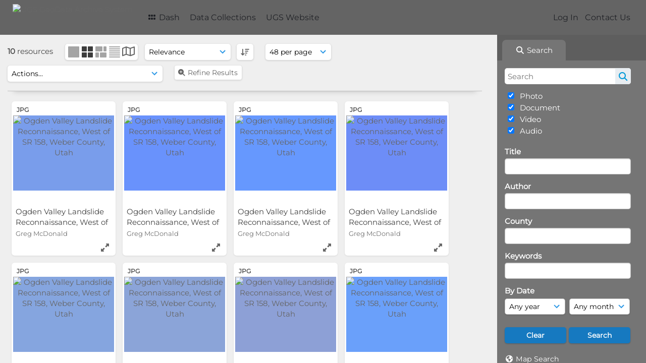

--- FILE ---
content_type: text/html; charset=UTF-8
request_url: https://geodata.geology.utah.gov/pages/search.php?search=%21related39163&k=&offset=0&order_by=relevance&sort=DESC&
body_size: 16914
content:
<!DOCTYPE html>
<html lang="en-US">   

<!--

 ResourceSpace version SVN 10.5
 For copyright and license information see /documentation/licenses/resourcespace.txt
 https://www.resourcespace.com
 -->

<head>
<meta http-equiv="Content-Type" content="text/html; charset=UTF-8" />
<meta http-equiv="X-UA-Compatible" content="IE=edge" />
<META HTTP-EQUIV="CACHE-CONTROL" CONTENT="NO-CACHE">
<META HTTP-EQUIV="PRAGMA" CONTENT="NO-CACHE">

<meta name="viewport" content="width=device-width, initial-scale=1.0" />

<title>UGS GeoData Archive System</title>
<link rel="icon" type="image/png" href="https://geodata.geology.utah.gov/gfx/interface/favicon.png" />

<!-- Load jQuery and jQueryUI -->
<script src="https://geodata.geology.utah.gov/lib/js/jquery-3.6.0.min.js?css_reload_key=255"></script>
<script src="https://geodata.geology.utah.gov/lib/js/jquery-ui-1.13.2.min.js?css_reload_key=255" type="text/javascript"></script>
<script src="https://geodata.geology.utah.gov/lib/js/jquery.layout.js?css_reload_key=255"></script>
<link type="text/css" href="https://geodata.geology.utah.gov/css/smoothness/jquery-ui.min.css?css_reload_key=255" rel="stylesheet" />
<script src="https://geodata.geology.utah.gov/lib/js/jquery.ui.touch-punch.min.js"></script>
<script type="text/javascript" src="https://geodata.geology.utah.gov/lib/js/jquery.tshift.min.js"></script>
<script type="text/javascript" src="https://geodata.geology.utah.gov/lib/js/jquery-periodical-updater.js"></script>

<script type="text/javascript">StaticSlideshowImage=false;</script>
<script type="text/javascript" src="https://geodata.geology.utah.gov/js/slideshow_big.js?css_reload_key=255"></script>

    <script type="text/javascript" src="https://geodata.geology.utah.gov/js/contactsheet.js"></script>
    <script>
    contactsheet_previewimage_prefix = 'https://geodata.geology.utah.gov/filestore';
    </script>
    <script type="text/javascript">
    jQuery.noConflict();
    </script>
    
<script type="text/javascript">
    var ProcessingCSRF={};
    var ajaxLoadingTimer=500;
</script>

    <script type="text/javascript" src="https://geodata.geology.utah.gov/lib/ckeditor/ckeditor.js"></script>
    <script src="https://geodata.geology.utah.gov/js/ajax_collections.js?css_reload_key=255" type="text/javascript"></script>

<script src="https://geodata.geology.utah.gov/lib/tinymce/tinymce.min.js" referrerpolicy="origin"></script>

<!--  UPPY -->
<script type="text/javascript" src="/lib/js/uppy.js?255"></script>
<link rel="stylesheet" href="https://geodata.geology.utah.gov/css/uppy.min.css?css_reload_key=255">



<!-- Chart.js for graphs -->
<script language="javascript" type="module" src="/lib/js/chartjs-4-4-0.js"></script>
<script language="javascript" type="module" src="/lib/js/date-fns.js"></script>
<script language="javascript" type="module" src="/lib/js/chartjs-adapter-date-fns.js"></script>

<!-- jsTree -->
<link rel="stylesheet" href="/lib/jstree/themes/default-dark/style.min.css">
<script src="/lib/jstree/jstree.min.js"></script>
<script src="/js/category_tree.js?css_reload_key=255"></script>

<!-- DOMPurify -->
<script src="https://geodata.geology.utah.gov/lib/js/purify.min.js?reload_key=255"></script>


<script type="text/javascript">
var baseurl_short="/";
var baseurl="https://geodata.geology.utah.gov";
var pagename="search";
var errorpageload = "<h1>Error</h1><p>Sorry, there has been an error loading this page. If you are performing a search please try refining your search query. If the problem persists please contact your system administrator</p>";
var errortext = "Error";
var applicationname = "UGS GeoData Archive System";
var branch_limit=false;
var branch_limit_field = new Array();
var global_trash_html = '<!-- Global Trash Bin (added through CentralSpaceLoad) -->';
var TileNav = true;
var errornotloggedin = 'You are not logged in';
var login = 'Log In';
global_trash_html += '<div id="trash_bin" class="trash_bin ui-droppable ui-droppable-active ui-state-hover"><span class="trash_bin_text"><i class="fa fa-trash" aria-hidden="true"></i></span></div>    <div id="trash_bin_delete_dialog" style="display:none;"></div>    <div id="delete_permanent_dialog" style="display:none;text-align:left;"></div>';
oktext="OK";
var scrolltopElementCentral='.ui-layout-center';
var scrolltopElementContainer='.ui-layout-container';
var scrolltopElementCollection='.ui-layout-south';
var scrolltopElementModal='#modal'
</script>

<script src="/js/global.js?css_reload_key=255" type="text/javascript"></script>
<script src="/lib/js/polyfills.js?css_reload_key=255"></script>

<script type="text/javascript">

jQuery(document).ready(function() {
 jQuery.fn.reverse = [].reverse;
 jQuery(document).keyup(function (e)
  { 
    if(jQuery("input,textarea").is(":focus"))
    {
       // don't listen to keyboard arrows when focused on form elements
           }
    else if (jQuery('#lightbox').is(':visible'))
        {
        // Don't listen to keyboard arrows if viewing resources in lightbox
        }
    else
        {
        var share='';
        var modAlt=e.altKey;
        var modShift=e.shiftKey;
        var modCtrl=e.ctrlKey;
        var modMeta=e.metaKey;
        var modOn=(modAlt || modShift || modCtrl || modMeta);

         switch (e.which) 
         {

                        // Left arrow
            case 37:
                if (jQuery('.prevLink').length > 0) {
                    jQuery('.prevLink').click();
                    break;
                }
                if ((jQuery('.prevPageLink').length > 0)) {
                    jQuery('.prevPageLink').click();
                    break;
                }
            // Right arrow
            case 39:
                if (jQuery('.nextLink').length > 0) {
                    jQuery('.nextLink').click();
                    break;
                }
                if ((jQuery('.nextPageLink').length > 0)) {
                    jQuery('.nextPageLink').click();
                    break;
                } 
            case 65: if (jQuery('.addToCollection').length > 0) jQuery('.addToCollection:not(.ResourcePanelIcons .addToCollection)').click();
                     break;
            case 188: if (jQuery('.prevLink').length > 0) jQuery('.prevLink').click();
                     break;
            case 190: if (jQuery('.nextLink').length > 0) jQuery('.nextLink').click();
                     break;
            case 191: if (jQuery('.upLink').length > 0) jQuery('.upLink').click();
                     break;
            case 84: if (jQuery('#toggleThumbsLink').length > 0) jQuery('#toggleThumbsLink').click();
                     break;
            case 90: if (jQuery('.enterLink').length > 0) window.location=jQuery('.enterLink').attr("href");
                     break;
            case 27: ModalClose();
                     break;
            case 86: if(!modOn){CentralSpaceLoad('https://geodata.geology.utah.gov/pages/search.php?search=!collection'+document.getElementById("currentusercollection").innerHTML+'&k='+share,true)};
                     break;
                     }

     }
 });
});
</script>
<script src="/lib/lightbox/js/lightbox.min.js" type="text/javascript" ></script><link type="text/css" href="/lib/lightbox/css/lightbox.min.css?css_reload_key=255" rel="stylesheet" />    <script>
    function closeModalOnLightBoxEnable()
        {
        setTimeout(function() {
            if(jQuery('#lightbox').is(':visible'))
                {
                ModalClose();
                }
        }, 10);
        }

    jQuery(document).ready(function()
        {
        lightbox.option({
            'resizeDuration': 300,
            'imageFadeDuration': 300,
            'fadeDuration': 300,
            'alwaysShowNavOnTouchDevices': true})
        });
    </script>
    

<!-- Structure Stylesheet -->
<link href="https://geodata.geology.utah.gov/css/global.css?css_reload_key=255" rel="stylesheet" type="text/css" media="screen,projection,print" />
<!-- Colour stylesheet -->
<link href="https://geodata.geology.utah.gov/css/light.css?css_reload_key=255" rel="stylesheet" type="text/css" media="screen,projection,print" />
<!-- Override stylesheet -->
<link href="https://geodata.geology.utah.gov/css/css_override.php?k=&css_reload_key=255&noauth=" rel="stylesheet" type="text/css" media="screen,projection,print" />
<!--- FontAwesome for icons-->
<link rel="stylesheet" href="https://geodata.geology.utah.gov/lib/fontawesome/css/all.min.css?css_reload_key=255">
<link rel="stylesheet" href="https://geodata.geology.utah.gov/lib/fontawesome/css/v4-shims.min.css?css_reload_key=255">
<!-- Load specified font CSS -->
<link id="global_font_link" href="https://geodata.geology.utah.gov/css/fonts/Montserrat.css?css_reload_key=255" rel="stylesheet" type="text/css" /><!-- Web app manifest -->
<link rel="manifest" href="https://geodata.geology.utah.gov/manifest.json">

    <!--Leaflet.js files-->
    <link rel="stylesheet" href="https://geodata.geology.utah.gov/lib/leaflet/leaflet.css?css_reload_key=255"/>
    <script src="https://geodata.geology.utah.gov/lib/leaflet/leaflet.js?255"></script>

            <!--Leaflet Providers v1.10.2 plugin files-->
        <script src="https://geodata.geology.utah.gov/lib/leaflet_plugins/leaflet-providers-1.10.2/leaflet-providers.js"></script>
        
    <!--Leaflet PouchDBCached v1.0.0 plugin file with PouchDB v7.1.1 file-->
    
    <!--Leaflet MarkerCluster v1.4.1 plugin files-->
    <link rel="stylesheet" href="https://geodata.geology.utah.gov/lib/leaflet_plugins/leaflet-markercluster-1.4.1/dist/MarkerCluster.css"/>
    <link rel="stylesheet" href="https://geodata.geology.utah.gov/lib/leaflet_plugins/leaflet-markercluster-1.4.1/dist/MarkerCluster.Default.css"/>

    <!--Leaflet ColorMarkers v1.0.0 plugin file-->
    <script src="https://geodata.geology.utah.gov/lib/leaflet_plugins/leaflet-colormarkers-1.0.0/js/leaflet-color-markers.js"></script>

    <!--Leaflet NavBar v1.0.1 plugin files-->
    <link rel="stylesheet" href="https://geodata.geology.utah.gov/lib/leaflet_plugins/leaflet-NavBar-1.0.1/src/Leaflet.NavBar.css"/>
    <script src="https://geodata.geology.utah.gov/lib/leaflet_plugins/leaflet-NavBar-1.0.1/src/Leaflet.NavBar.min.js"></script>

    <!--Leaflet Omnivore v0.3.1 plugin file-->
    
    <!--Leaflet EasyPrint v2.1.9 plugin file-->
    <script src="https://geodata.geology.utah.gov/lib/leaflet_plugins/leaflet-easyPrint-2.1.9/dist/bundle.min.js"></script>

    <!--Leaflet StyledLayerControl v5/16/2019 plugin files-->
    <link rel="stylesheet" href="https://geodata.geology.utah.gov/lib/leaflet_plugins/leaflet-StyledLayerControl-5-16-2019/css/styledLayerControl.css"/>
    <script src="https://geodata.geology.utah.gov/lib/leaflet_plugins/leaflet-StyledLayerControl-5-16-2019/src/styledLayerControl.min.js"></script>

    <!--Leaflet Zoomslider v0.7.1 plugin files-->
    <link rel="stylesheet" href="https://geodata.geology.utah.gov/lib/leaflet_plugins/leaflet-zoomslider-0.7.1/src/L.Control.Zoomslider.css"/>
    <script src="https://geodata.geology.utah.gov/lib/leaflet_plugins/leaflet-zoomslider-0.7.1/src/L.Control.Zoomslider.min.js"></script>

    <!--Leaflet Shades v1.0.2 plugin files-->
    <link rel="stylesheet" href="https://geodata.geology.utah.gov/lib/leaflet_plugins/leaflet-shades-1.0.2/src/css/leaflet-shades.css"/>
    <script src="https://geodata.geology.utah.gov/lib/leaflet_plugins/leaflet-shades-1.0.2/leaflet-shades.js"></script>

<link href="/plugins/refineresults/css/style.css?css_reload_key=255" rel="stylesheet" type="text/css" media="screen,projection,print" class="plugincss" />
        <link href="/plugins/rse_workflow/css/style.css?css_reload_key=255" rel="stylesheet" type="text/css" media="screen,projection,print" class="plugincss" />
        <script>jQuery('.plugincss').attr('class','plugincss0');</script>
</head>
<body lang="en-US">

<a href="#UICenter" class="skip-to-main-content">Skip to main content</a>

<!-- Processing graphic -->
<div id='ProcessingBox' style='display: none'><i aria-hidden="true" class="fa fa-cog fa-spin fa-3x fa-fw"></i>
<p id="ProcessingStatus"></p>
</div>


<!--Global Header-->
    <div id="Header" class=" ui-layout-north ">

    <div id="HeaderResponsive">
                <a href="https://geodata.geology.utah.gov/pages/home.php" onClick="return CentralSpaceLoad(this,true);" class="HeaderImgLink"><img src="https://geodata.geology.utah.gov/filestore/system/config/linkedheaderimgsrc.gif" id="HeaderImg" alt="UGS GeoData Archive System"></a>
               
        <div id="HeaderButtons" style="display:none;">
            <div id="ButtonHolder">
            <a href="#" id="HeaderNav2Click" class="ResponsiveHeaderButton ResourcePanel ResponsiveButton">
                <span class="rbText">Menu</span>
                <span class="fa fa-fw fa-lg fa-bars"></span>
            </a>
            <a href="#" id="HeaderNav1Click" class="ResponsiveHeaderButton ResourcePanel ResponsiveButton">
                <span class="rbText">
                    Account                    </span>
                <span class="fa fa-fw fa-lg fa-user"></span> </a>
            </div>
        </div>
            </div>
            <div id="HeaderNav1" class="HorizontalNav">
                        <ul>
                <li><a href="https://geodata.geology.utah.gov/login.php">Log In</a></li>
                                <li><a href="https://geodata.geology.utah.gov/pages/contact.php" onClick="return CentralSpaceLoad(this,true);">Contact Us</a></li>                </ul>
                <script>

    var activeSeconds=30;

    var message_timer = null;
    var message_refs = new Array();
    var message_poll_first_run = true;

    function message_poll()
    {
        if (message_timer != null)
        {
            clearTimeout(message_timer);
            message_timer = null;
        }
        activeSeconds-=10;
        if(activeSeconds < 0)
            {
                message_timer = window.setTimeout(message_poll,10 * 1000);
                return;
            }
                    jQuery.ajax({
            url: 'https://geodata.geology.utah.gov/pages/ajax/message.php?ajax=true',
            type: 'GET',
            success: function(messages, textStatus, xhr) {
                if(xhr.status==200 && isJson(messages) && (messages=jQuery.parseJSON(messages)) && jQuery(messages).length>0)
                    {
                    messagecount = messages.length;
                    if(messages[messages.length - 1]['ref'] == 0)
                        {
                        // The last message is a dummy entry with a count of actions and failed jobs
                        messagecount = messagecount-1;
                        }
                    totalcount   = messagecount; 
                    actioncount=0;
                    failedjobcount=0;
                    if (typeof(messages[messages.length - 1]['actioncount']) !== 'undefined') // There are actions as well as messages
                        {
                        actioncount=parseInt(messages[messagecount]['actioncount']);
                        totalcount=totalcount+actioncount;
                        }
                    if (typeof(messages[messages.length - 1]['failedjobcount']) !== 'undefined') 
                        {
                        userfailedjobcount = parseInt(messages[messagecount]['failedjobcount']['user']);
                        totalcount         = totalcount + userfailedjobcount;
                        failedjobcount     = parseInt(messages[messagecount]['failedjobcount']['all']);
                        }
                    jQuery('span.MessageTotalCountPill').html(totalcount).fadeIn();
                    if (activeSeconds > 0 || message_poll_first_run)
                        {
                        for(var i=0; i < messagecount; i++)
                            {
                            var ref = messages[i]['ref'];
                            if (message_poll_first_run)
                                {
                                message_refs.push(ref);
                                continue;
                                }
                            if (message_refs.indexOf(ref)!=-1)
                                {
                                continue;
                                }
                            message_refs.push(ref);
                            var message = nl2br(messages[i]['message']);
                            var url = messages[i]['url'];
                            if(messages[i]['type'] & 4 && pagename =='user_message' && parseInt(messages[i]['ownerid']) == parseInt(msgto))
                                {
                                // Show the message directly on the page if on user_message.php and communicating with this user
                                showUserMessage(messages[i]['message'],false);
                                }
                            else
                                {
                                // Show message popup if configured
                                                                
                                }                           
                            message_poll();
                            }
                        }
                    if (actioncount>0)
                        {
                        jQuery('span.ActionCountPill').html(actioncount).fadeIn();
                        }
                    else
                        {
                        jQuery('span.ActionCountPill').hide();  
                        }
                    if (messagecount>0)
                        {
                        jQuery('span.MessageCountPill').html(messagecount).fadeIn();
                        }
                    else
                        {
                        jQuery('span.MessageCountPill').hide(); 
                        }
                    if (failedjobcount>0)
                        {
                        jQuery('span.FailedJobCountPill').html(failedjobcount).fadeIn();
                        let teampill = jQuery('#TeamMessages');
                        if(teampill.attr('data-value') != undefined)
                            {
                            failedjobcount = failedjobcount + teampill.attr('data-value');
                            }
                        teampill.html(failedjobcount).fadeIn();
                        }
                    else
                        {
                        jQuery('span.FailedJobCountPill').hide();   
                        }
                    }
                else
                    {
                    jQuery('span.MessageTotalCountPill').hide();
                    jQuery('span.MessageCountPill').hide();
                    jQuery('span.ActionCountPill').hide();
                    }
            }
        }).done(function() {
            message_timer = window.setTimeout(message_poll,10 * 1000);
                            message_poll_first_run = false;
        });

    check_upgrade_in_progress();
    }

    jQuery(document).bind("blur focus focusin focusout load resize scroll unload click dblclick mousedown mouseup mousemove mouseover mouseout mouseenter mouseleave change select submit keydown keypress keyup error",
        function() {
            activeSeconds=30;
        });

    jQuery(document).ready(function () {
            message_poll();
        });

    function message_display(message, url, ref, callback)
    {
        if (typeof ref==="undefined")
        {
            ref=new Date().getTime();
        }
        if (typeof url==="undefined")
        {
            url="";
        }
        if (url!="")
        {
            url=decodeURIComponent(url);
            url="<a href='" + url + "'>Link</a>";
        }
        var id='message' + ref;
        if (jQuery("#" + id).length)        // already being displayed
        {
            return;
        }

    jQuery('div#MessageContainer')
        .append("<div class='MessageBox' style='display: none;' id='" + id + "'>" + nl2br(DOMPurify.sanitize(message)) + "<br />" + url + "</div>")
        .after(function()
        {
            var t = window.setTimeout(function()
            {
                jQuery("div#" + id).fadeOut("fast",function()
                    {
                        this.remove()
                    }
                )
            },5000);

            jQuery("div#" + id).show().bind("click",function()
            {
                jQuery("div#" + id).fadeOut("fast", function()
                {
                    jQuery("div#" + id).remove();
                    jQuery.get('https://geodata.geology.utah.gov/pages/ajax/message.php?ajax=true&seen=' + ref);
                    if (typeof callback === 'function')
                    {
                        callback();
                    }
                });
            });

            jQuery("div#" + id).bind("mouseenter",function()
            {
                window.clearTimeout(t);
                jQuery("div#" + id).fadeIn("fast");
            });

            jQuery("div#" + id).bind("mouseleave",function()
            {
                window.clearTimeout(t);
                t = window.setTimeout(function()
                {
                    jQuery("div#" + id).fadeOut("fast",function()
                        {
                            this.remove();
                        }
                    )},3000);
            });
        });
    }
    
    function message_modal(message, url, ref, owner)
        {
        if (typeof ref==="undefined")
            {
                ref=new Date().getTime();
            }
        if (typeof url==="undefined")
            {
                url="";
            }
        if (url!="")
            {
                url=decodeURIComponent(url);
                url=DOMPurify.sanitize(url);
                url="<a class='message_link' href='" + url + "'>Link</a>";
            }
        if (typeof owner==="undefined" || owner=='')
            {
            owner = 'UGS GeoData Archive System';
            }

        jQuery("#modal_dialog").html("<div class='MessageText'>" + nl2br(DOMPurify.sanitize(message)) + "</div>" + url);
        jQuery("#modal_dialog").addClass('message_dialog');
        jQuery("#modal_dialog").dialog({
            title: 'Message from ' + owner,
            modal: true,
            resizable: false,
            buttons: [{text: "OK",
                        click: function() {
                        jQuery( this ).dialog( "close" );
                        }}],
            dialogClass: 'message',
            width: (jQuery(window).width() <= 1280) ? jQuery(window).width()*0.7 : 600,
            maxHeight: jQuery(window).height()*0.8,
            draggable: true,
            open: function(event, ui) {
                jQuery('.ui-widget-overlay').bind('click', function(){ jQuery("#modal_dialog").dialog('close'); });
                jQuery( ".ui-dialog-content" ).scrollTop(0);
                },
            close: function( event, ui ) {
                jQuery('#modal_dialog').html('');
                jQuery("#modal_dialog").removeClass('message_dialog');
                jQuery.get('https://geodata.geology.utah.gov/pages/ajax/message.php?ajax=true&seen=' + ref);
                },
            dialogClass: 'no-close'
            });
                
        }

</script>
        </div>
                <div id="HeaderNav2" class="HorizontalNav HorizontalWhiteNav">
                <nav aria-label="Main menu">
        <ul id="HeaderLinksContainer">
                                                <li class="HeaderLink">
                        <a href="https://geodata.geology.utah.gov/pages/home.php" onClick="return CentralSpaceLoad(this,true);">
                            <i aria-hidden="true" class="fa fa-fw fa-grip"></i>&nbsp;Dash                        </a>
                    </li>
                            
            
            
            
                                        
            
            
                                        
            
                                        
                                        
                                    <li class="HeaderLink">
                            <a href="https://geodata.geology.utah.gov/pages/themes.php" onClick="return CentralSpaceLoad(this, true);">Data Collections</a>
                        </li>
                                                <li class="HeaderLink">
                            <a href="http://geology.utah.gov" target="_blank">UGS Website</a>
                        </li>
                        
            
            
        </ul><!-- close HeaderLinksContainer -->
    </nav>

    <script>
    headerLinksDropdown();
    </script>

        </div>

        <div class="clearer"></div>

    </div>
        <div id="SearchBarContainer" class="ui-layout-east" >
        <script>
var categoryTreeChecksArray = [];
</script>
<div id="SearchBox">
    <div id="SearchBarTabsContainer">
        <a href="#" onclick="selectSearchBarTab('search');">
            <div class="SearchBarTab SearchTab SearchBarTabSelected">
                <i class="fa-solid fa-fw fa-magnifying-glass"></i>
                Search            </div>
        </a>
            </div>


<div id="SearchBoxPanel">



<div class="SearchSpace" id="searchspace"> 

    
    <form id="simple_search_form" method="post" action="https://geodata.geology.utah.gov/pages/search.php" onSubmit="return CentralSpacePost(this,true);">
            <input id="ssearchbox" name="search" type="text" class="SearchWidth" value="" placeholder="Search" aria-label="Search">
        <input id="ssearchhiddenfields" name="ssearchhiddenfields" type="hidden" value="">
        <button class="fas fa-search search-icon" type="submit" alt="Search" title="Search"></button>
        <script>
                    jQuery(document).ready(function () {
                jQuery('#ssearchbox').autocomplete({
                    source: "",
                    minLength: 3,
                    });
                
                                   // Ensure any previously hidden searchfields remain hidden
                   SimpleSearchFieldsHideOrShow();
                                   
            });
                    </script>
            <input type="hidden" name="resetrestypes" value="yes">
    <div id="searchbarrt"   >
                <div class="tick">
        <input class="tickbox" id="TickBox1" 
            type="checkbox" value="yes" name="resource1"  
         checked="checked" 
            onClick="SimpleSearchFieldsHideOrShow(true);">
        <label for="TickBox1">&nbsp;Photo</label>
    </div>
            <div class="tick">
        <input class="tickbox" id="TickBox2" 
            type="checkbox" value="yes" name="resource2"  
         checked="checked" 
            onClick="SimpleSearchFieldsHideOrShow(true);">
        <label for="TickBox2">&nbsp;Document</label>
    </div>
            <div class="tick">
        <input class="tickbox" id="TickBox3" 
            type="checkbox" value="yes" name="resource3"  
         checked="checked" 
            onClick="SimpleSearchFieldsHideOrShow(true);">
        <label for="TickBox3">&nbsp;Video</label>
    </div>
            <div class="tick">
        <input class="tickbox" id="TickBox4" 
            type="checkbox" value="yes" name="resource4"  
         checked="checked" 
            onClick="SimpleSearchFieldsHideOrShow(true);">
        <label for="TickBox4">&nbsp;Audio</label>
    </div>
    <div class="spacer"></div>
                </div>
        <!-- RENDERING FIELD=8 title -->
        <div class="SearchItem" id="simplesearch_8"  ><label for="simplesearch_8">Title</label><br/>

        <input class="SearchWidth" type=text name="field_title" id="field_8" value="" onKeyUp="if('' != jQuery(this).val()){FilterBasicSearchOptions('title',[]);}">    <div class="clearerleft"> </div>
    </div>
    <!-- ************************************************ -->
<!-- RENDERING FIELD=84 author -->
        <div class="SearchItem" id="simplesearch_84"  ><label for="simplesearch_84">Author</label><br/>

        <input class="SearchWidth" type=text name="field_author" id="field_84" value="" onKeyUp="if('' != jQuery(this).val()){FilterBasicSearchOptions('author',[]);}">    <div class="clearerleft"> </div>
    </div>
    <!-- ************************************************ -->
<!-- RENDERING FIELD=89 county -->
        <div class="SearchItem" id="simplesearch_89"  ><label for="simplesearch_89">County</label><br/>

        <input class="SearchWidth" type=text name="field_county" id="field_89" value="" onKeyUp="if('' != jQuery(this).val()){FilterBasicSearchOptions('county',[]);}">    <div class="clearerleft"> </div>
    </div>
    <!-- ************************************************ -->
<!-- RENDERING FIELD=1 keywords -->
        <div class="SearchItem" id="simplesearch_1" title="caliche, chronologic dating, collapsible soil, corrosive soil, debris flow, earthquake, engineering geology, erosion, expansive rock, expansive soil, fissures, flooding, frost heave, ground shaking, karst, landslide, liquefaction, other (must discuss), paleoseismology, piping, quaternary geology, radon, rockfall, seiche, shallow bedrock, shallow groundwater, slope stability, snow avalanche, subsidence, surface fault rupture, wind blown sand" ><label for="simplesearch_1">Keywords</label><br/>

        <input class="SearchWidth" type=text name="field_keywords" id="field_1" value="" onKeyUp="if('' != jQuery(this).val()){FilterBasicSearchOptions('keywords',[]);}">    <div class="clearerleft"> </div>
    </div>
    <!-- ************************************************ -->
    <script type="text/javascript">

    function FilterBasicSearchOptions(clickedfield,resourcetypes)
        {
        if (typeof resourcetypes !== 'undefined' && resourcetypes!=0)
            {
            resourcetypes = resourcetypes.toString().split(",");
            // When selecting resource type specific fields, automatically untick all other resource types, because selecting something from this field will never produce resources from the other resource types.
            allselected = false;
            if(jQuery('#rttickallres').prop('checked'))
                {
                allselected = true;
                // Always untick the Tick All box
                if (jQuery('#rttickallres')) {jQuery('#rttickallres').prop('checked', false);}
                }
                            if (resourcetypes.indexOf('1') == -1) {
                    jQuery("#TickBox1").prop('checked', false);
                }
                else if (allselected){
                    jQuery("#TickBox1").prop('checked', true);
                }
                                if (resourcetypes.indexOf('2') == -1) {
                    jQuery("#TickBox2").prop('checked', false);
                }
                else if (allselected){
                    jQuery("#TickBox2").prop('checked', true);
                }
                                if (resourcetypes.indexOf('3') == -1) {
                    jQuery("#TickBox3").prop('checked', false);
                }
                else if (allselected){
                    jQuery("#TickBox3").prop('checked', true);
                }
                                if (resourcetypes.indexOf('4') == -1) {
                    jQuery("#TickBox4").prop('checked', false);
                }
                else if (allselected){
                    jQuery("#TickBox4").prop('checked', true);
                }
                            // Hide any fields now no longer relevant.  
            SimpleSearchFieldsHideOrShow(false);
            }
        }


    function SimpleSearchFieldsHideOrShow(resetvalues)
        {
        // ImageBank is selection has already dealt with hiding of elements, so just reset the searchfields
        if (jQuery("#SearchImageBanks :selected").text().length > 0) 
            { 
            SimpleSearchFieldsResetValues(true); // true = include globals
            return; 
            }

        if (resetvalues) {
            console.debug("Resetting values");
            SimpleSearchFieldsResetValues(false); // false = exclude globals
        }

        var ssearchhiddenfields = [];
        ssearchhiddenfields.length=0;
        document.getElementById('ssearchhiddenfields').value='';

        
        // Save the hidden field names for use when searchbar is redisplayed
        ssearchhiddenfieldsstring=ssearchhiddenfields.join(',');
        document.getElementById('ssearchhiddenfields').value=ssearchhiddenfieldsstring;
        SetCookie('ssearchhiddenfields',ssearchhiddenfieldsstring);
        console.debug("SETCOOKIE SSEARCHHIDDENFIELDS="+ssearchhiddenfieldsstring);
        }

    function SimpleSearchFieldsResetValues(includeglobals) {
    // Start of reset field code
 if (includeglobals) {                    document.getElementById('field_8').value='';
                    } // End of reset field condition
// Start of reset field code
 if (includeglobals) {                    document.getElementById('field_84').value='';
                    } // End of reset field condition
// Start of reset field code
 if (includeglobals) {                    document.getElementById('field_89').value='';
                    } // End of reset field condition
// Start of reset field code
 if (includeglobals) {                    document.getElementById('field_1').value='';
                    } // End of reset field condition
    }

    </script>
        
    <div id="basicdate" class="SearchItem">
              
    
                 By Date<br />
    <select id="basicyear" name="basicyear" class="SearchWidthHalf" title="Year" aria-label="Year">
              <option selected="selected" value="">Any year</option>
              <option >2026</option><option >2025</option><option >2024</option><option >2023</option><option >2022</option><option >2021</option><option >2020</option><option >2019</option><option >2018</option><option >2017</option><option >2016</option><option >2015</option><option >2014</option><option >2013</option><option >2012</option><option >2011</option><option >2010</option><option >2009</option><option >2008</option><option >2007</option><option >2006</option><option >2005</option><option >2004</option><option >2003</option><option >2002</option><option >2001</option><option >2000</option><option >1999</option><option >1998</option><option >1997</option><option >1996</option><option >1995</option><option >1994</option><option >1993</option><option >1992</option><option >1991</option><option >1990</option><option >1989</option><option >1988</option><option >1987</option><option >1986</option><option >1985</option><option >1984</option><option >1983</option><option >1982</option><option >1981</option><option >1980</option><option >1979</option><option >1978</option><option >1977</option><option >1976</option><option >1975</option><option >1974</option><option >1973</option><option >1972</option><option >1971</option><option >1970</option><option >1969</option><option >1968</option><option >1967</option><option >1966</option><option >1965</option><option >1964</option><option >1963</option><option >1962</option><option >1961</option><option >1960</option><option >1959</option><option >1958</option><option >1957</option><option >1956</option><option >1955</option><option >1954</option><option >1953</option><option >1952</option><option >1951</option><option >1950</option><option >1949</option><option >1948</option><option >1947</option><option >1946</option><option >1945</option><option >1944</option><option >1943</option><option >1942</option><option >1941</option><option >1940</option>            </select> 
    
                
            <select id="basicmonth" name="basicmonth" class="SearchWidthHalf SearchWidthRight" title="Month" aria-label="Month">
              <option selected="selected" value="">Any month</option>
              <option  value="01">January</option><option  value="02">February</option><option  value="03">March</option><option  value="04">April</option><option  value="05">May</option><option  value="06">June</option><option  value="07">July</option><option  value="08">August</option><option  value="09">September</option><option  value="10">October</option><option  value="11">November</option><option  value="12">December</option>    
            </select>    
    
    </div>

    <script type="text/javascript">

    function ResetTicks()
        {
        SetCookie('search','');SetCookie('restypes','');SetCookie('ssearchhiddenfields','');SetCookie('saved_offset','');SetCookie('saved_archive','');jQuery('#TickBox1').prop('checked',true);jQuery('#TickBox2').prop('checked',true);jQuery('#TickBox3').prop('checked',true);jQuery('#TickBox4').prop('checked',true);document.getElementById('field_8').value='';document.getElementById('field_84').value='';document.getElementById('field_89').value='';document.getElementById('field_1').value='';        }
    </script>
        
        
            
    <div class="SearchItem" id="simplesearchbuttons"><input name="Clear" id="clearbutton" class="searchbutton" type="button" value="Clear" onClick="unsetCookie('search_form_submit','/');document.getElementById('ssearchbox').value=''; document.getElementById('basicyear').value='';document.getElementById('basicmonth').value='';ResetTicks();SimpleSearchFieldsHideOrShow();"/><input name="Submit" id="searchbutton" class="searchbutton" type="submit" value="Search" onclick="SimpleSearchFieldsHideOrShow();" /><input type="button" id="Rssearchexpand" class="searchbutton" style="display:none;" value="More..."></div>            
  </form>
  <br />
    <p><i aria-hidden="true" class="fa fa-fw fa-globe"></i>&nbsp;<a onClick="return CentralSpaceLoad(this,true);" href="https://geodata.geology.utah.gov/pages/geo_search.php">Map Search</a></p>  <p><i aria-hidden="true" class="fa fa-fw fa-search-plus"></i>&nbsp;<a onClick="return CentralSpaceLoad(this,true);" href="https://geodata.geology.utah.gov/pages/search_advanced.php">Advanced Search</a></p>
  
  <p><i aria-hidden="true" class="fa fa-fw  fa-clock-o"></i>&nbsp;<a onClick="return CentralSpaceLoad(this,true);" href="https://geodata.geology.utah.gov/pages/search.php?search=%21last1000">View New Resources</a></p>    
     <!-- END of Searchbarreplace hook -->
    </div>
     <!-- END of Searchbarremove hook -->

    
    
            <div class="PoweredByPanel">
            <a href="https://www.resourcespace.com" target="_blank">
                <span>Powered by</span>
                <img src="https://geodata.geology.utah.gov/gfx/titles/title-white.svg" alt="Powered by ResourceSpace">
            </a>
        </div>
    
    </div>
    
  
    
  



</div>
        </div>
        
<!--Main Part of the page-->

<!-- Global Trash Bin -->
<div id="trash_bin" class="trash_bin ui-droppable ui-droppable-active ui-state-hover"><span class="trash_bin_text"><i class="fa fa-trash" aria-hidden="true"></i></span></div>
    <div id="trash_bin_delete_dialog" style="display:none;"></div>
    <div id="delete_permanent_dialog" style="display:none;text-align:left;"></div>

<div id="UICenter" role="main" class="ui-layout-center Search"><div id="CentralSpaceContainer"><div id="CentralSpace">

    <!--Leaflet Control Geocoder 1.10.0 plugin files-->
    <link rel="stylesheet" href="https://geodata.geology.utah.gov/lib/leaflet_plugins/leaflet-control-geocoder-1.10.0/dist/Control.Geocoder.css"/>
    <script src="https://geodata.geology.utah.gov/lib/leaflet_plugins/leaflet-control-geocoder-1.10.0/dist/Control.Geocoder.min.js"></script>

    <!--Polyfill for Internet Explorer and Edge browser compatibility-->
    <!--<script crossorigin="anonymous" src="https://polyfill.io/v3/polyfill.min.js?features=es2015%2Ces2016%2Ces5%2Ces6%2Ces2017%2Cdefault%2Ces2018%2Ces7"></script>-->
    <script>
// Set some vars for this page to enable/disable functionality
linkreload = true;
b_progressmsgs = true;

jQuery(document).ready(function()
    {
    ActivateHeaderLink("https:\/\/geodata.geology.utah.gov%2Fpages%2Fsearch.php%3Fsearch%3D%2521related39163%26k%3D%26offset%3D0%26order_by%3Drelevance%26sort%3DDESC%26");

    jQuery(document).mouseup(function(e) 
        {
        var linksContainer = jQuery("#DropdownCaret");
        if (linksContainer.has(e.target).length === 0 && !linksContainer.is(e.target)) 
            {
            jQuery('#OverFlowLinks').hide();
            }
        });
    });

window.onresize=function()
    {
    ReloadLinks();
    }
</script>
    <script type="text/javascript">
    var dontReloadSearchBar=false;
    if (dontReloadSearchBar !== true)
        ReloadSearchBar();
    ReloadLinks();
    </script>
        <!-- Search item results in centralspace have a class of "ResourcePanel" -->
    <!-- These items should be draggable to add them to the collection in the collection bar if results are NOT from collection search -->
    <!-- They should also be draggable to the trash_bin to removing them from a collection if results ARE from collection search -->
    <script>    
    // The below numbers are hardcoded mid points for thumbs and xlthumbs
    var thumb_vertical_mid = 123;
    var thumb_horizontal_mid = 87;
    jQuery(document).ready(function() {
        if(is_touch_device())
            {
            return false;
            }
        jQuery('.ResourcePanel').draggable({
            distance: 20,
            connectWith: '#CollectionSpace, .BrowseBarLink',
            appendTo: 'body',
            zIndex: 99000,
            helper: 'clone',
            revert: false,
            scroll: false,
            cursorAt: {top: thumb_vertical_mid, left: thumb_horizontal_mid},
            drag: function (event, ui)
                {
                jQuery(ui.helper).css('opacity','0.6');
                jQuery(ui.helper).css('transform','scale(0.8)');
                },
        });
    });
    </script>
        <script type="text/javascript">
        var allow_reorder = false;
        jQuery(document).ready(function () {
            jQuery('#CentralSpaceResources .ui-sortable').sortable('disable');
            jQuery('.ResourcePanelShell').enableSelection();
            jQuery('.ResourcePanelShellLarge').enableSelection();
            jQuery('.ResourcePanelShellSmall').enableSelection();
        });
    
    </script>
        <style>
    .ResourcePanelInfo .extended
        {
        white-space:normal;
        height: 40px;
        text-align: left;
        }
    </style>
        <div class="BasicsBox SearchSticky">
    <div class="TopInpageNav">
    <div class="TopInpageNavLeft">

    <div id="SearchResultFound" class="InpageNavLeftBlock">
            <span class="Selected">
        10 </span>resources</div>
            <div class="InpageNavLeftBlock icondisplay">
                            <a id="xlthumbs_view_link" href="/pages/search.php?search=%21related39163&k=&modal=&display=xlthumbs&order_by=relevance&offset=0&per_page=48&archive=&sort=DESC&restypes=&recentdaylimit=&foredit=&noreload=true&access=" title='Extra large thumbnails' onClick="return CentralSpaceLoad(this);">
                        <span class="xlthumbsicon"></span>
                    </a>
                    <span class="largethumbsiconactive"></span>                <a id="strip_view_link" href="/pages/search.php?search=%21related39163&k=&modal=&display=strip&order_by=relevance&offset=0&per_page=48&archive=&sort=DESC&restypes=&recentdaylimit=&foredit=&noreload=true&access=" title='Strip view' onClick="return CentralSpaceLoad(this);">
                    <span class="stripicon"></span>
                </a>
                                <a id="list_view_link"  href="/pages/search.php?search=%21related39163&k=&modal=&display=list&order_by=relevance&offset=0&per_page=48&archive=&sort=DESC&restypes=&recentdaylimit=&foredit=&noreload=true&access=" title='List view' onClick="return CentralSpaceLoad(this);">
                    <span class="smalllisticon"></span>
                </a>
                                    <a  id="map_view_link" href="/pages/search.php?search=%21related39163&k=&modal=&display=map&order_by=relevance&offset=0&per_page=48&archive=&sort=DESC&restypes=&recentdaylimit=&foredit=&noreload=true&access=" title='Map view' onClick="return CentralSpaceLoad(this);">
                    <span class="far fa-map"></span>
                    </a>
                            </div>
                    <div id="searchSortOrderContainer" class="InpageNavLeftBlock ">
                <select id="sort_order_selection" onChange="UpdateResultOrder();" aria-label="Sort order">
    
    <option value="resourceid"
                data-url="/pages/search.php?search=%21related39163&amp;order_by=resourceid&amp;archive=&amp;k=&amp;restypes=&amp;access="
            >Resource ID</option><option value="relevance" selected
                data-url="/pages/search.php?search=%21related39163&amp;order_by=relevance&amp;archive=&amp;k=&amp;restypes=&amp;access="
            >Relevance</option><option value="resourcetype"
                data-url="/pages/search.php?search=%21related39163&amp;order_by=resourcetype&amp;archive=&amp;k=&amp;restypes=&amp;access="
            >Type</option><option value="modified"
                data-url="/pages/search.php?search=%21related39163&amp;order_by=modified&amp;archive=&amp;k=&amp;restypes=&amp;access="
            >Modified</option><option value="field87"
                data-url="/pages/search.php?search=%21related39163&amp;order_by=field87&amp;archive=&amp;k=&amp;restypes=&amp;access="
            >Accession Number</option><option value="field84"
                data-url="/pages/search.php?search=%21related39163&amp;order_by=field84&amp;archive=&amp;k=&amp;restypes=&amp;access="
            >Author</option><option value="date"
                data-url="/pages/search.php?search=%21related39163&amp;order_by=date&amp;archive=&amp;k=&amp;restypes=&amp;access="
            >Date</option><option value="field51"
                data-url="/pages/search.php?search=%21related39163&amp;order_by=field51&amp;archive=&amp;k=&amp;restypes=&amp;access="
            >Original Filename</option><option value="field8"
                data-url="/pages/search.php?search=%21related39163&amp;order_by=field8&amp;archive=&amp;k=&amp;restypes=&amp;access="
            >Title</option>    </select>
    &nbsp;
    <a href="#" class="update_result_order_button" onClick="UpdateResultOrder(true);" aria-label="DESC">
        <i id="sort_selection_toggle" class="fa fa-sort-amount-desc"></i>
    </a>

    <script>
    function UpdateResultOrder(toggle_order)
        {
        var selected_option = jQuery('#sort_order_selection :selected');
        var option_url      = selected_option.data('url');
        var sort_by         = jQuery('#sort_order_selection').find(":selected").val();

        if (toggle_order)
            {
            var selected_sort_option='ASC';
            }
        else
            {
            if(sort_by == 'resourcetype' || sort_by == 'collection')
                {
                // The default sort should be ascending when sorting by resource type
                var selected_sort_option = 'ASC';
                }
            else
                {
                var selected_sort_option = 'DESC';
                }
            }
        option_url += '&sort=' + selected_sort_option;
         CentralSpaceLoad(option_url);
        }
    </script>
                </div>
                        <div class="InpageNavLeftBlock">
                <select id="resultsdisplay" style="width:auto" name="resultsdisplay" aria-label="Results display" onchange="CentralSpaceLoad(this.value,true);">
                            <option  value="/pages/search.php?search=%21related39163&k=&modal=&display=thumbs&order_by=relevance&offset=0&per_page=24&archive=&sort=DESC&restypes=&recentdaylimit=&foredit=&noreload=true&access=">24 per page</option>
                                <option selected="selected" value="/pages/search.php?search=%21related39163&k=&modal=&display=thumbs&order_by=relevance&offset=0&per_page=48&archive=&sort=DESC&restypes=&recentdaylimit=&foredit=&noreload=true&access=">48 per page</option>
                                <option  value="/pages/search.php?search=%21related39163&k=&modal=&display=thumbs&order_by=relevance&offset=0&per_page=100&archive=&sort=DESC&restypes=&recentdaylimit=&foredit=&noreload=true&access=">100 per page</option>
                                <option  value="/pages/search.php?search=%21related39163&k=&modal=&display=thumbs&order_by=relevance&offset=0&per_page=250&archive=&sort=DESC&restypes=&recentdaylimit=&foredit=&noreload=true&access=">250 per page</option>
                                <option  value="/pages/search.php?search=%21related39163&k=&modal=&display=thumbs&order_by=relevance&offset=0&per_page=500&archive=&sort=DESC&restypes=&recentdaylimit=&foredit=&noreload=true&access=">500 per page</option>
                                </select>
            </div>
                
            <div class="ActionsContainer  InpageNavLeftBlock"
                data-actions-loaded="0"
            >
                                <select onchange="action_onchange_search_action_selection(this.value);"
                    id="search_action_selection"
                                            accesskey="A"
                                        aria-label="Actions">
                        <option class="SelectAction" selected disabled hidden value="">Actions...</option>
            <optgroup label='Resources'>
<option value="streaming_zip" data-url="/pages/terms.php?search=%21related39163&collection=&restypes=&order_by=relevance&archive=&access=&sort=DESC&daylimit=&offset=0&k=&url=%2Fplugins%2Fs3_storage%2Fpages%2Fszip_collection_download.php%3Fsearch%3D%2521related39163%26collection%3D%26restypes%3D%26order_by%3Drelevance%26archive%3D%26access%3D%26sort%3DDESC%26daylimit%3D%26offset%3D0%26k%3D">Streaming ZIP Collection Download</option></optgroup>
<optgroup label='Edit'>
<option value="editsearchresults" data-url="/pages/edit.php?search=%21related39163&collection=&restypes=&order_by=relevance&archive=&access=&sort=DESC&daylimit=&offset=0&k=&editsearchresults=true&search_access=">Edit All Resources</option></optgroup>
<optgroup label='Advanced'>
<option value="csv_export_results_metadata" data-url="/pages/csv_export_results_metadata.php?search=%21related39163&restypes=&order_by=relevance&archive=&sort=DESC&access=">Metadata CSV Export</option>                </select>
                        <script>
        function action_onchange_search_action_selection(v)
            {
            if(v == '')
                {
                return false;
                }

            v = v.match(/^[^~]*/i)[0]; // Remove unique value identifier: ~id

            switch(v)
                {
                case 'rse_workflow_move_to_workflow':
        var option_url = jQuery('#search_action_selection option:selected').data('url');
        ModalLoad(option_url, true, true);
        break;
    
                case 'save_search_to_collection':
                    var option_url = jQuery('#search_action_selection option:selected').data('url');
                    CollectionDivLoad(option_url);
                    break;

                case 'save_search_to_dash':
                    var option_url  = jQuery('#search_action_selection option:selected').data('url');
                    var option_link = jQuery('#search_action_selection option:selected').data('link');
                    
                    // Dash requires to have some search parameters (even if they are the default ones)
                    if((basename(option_link).substr(0, 10)) != 'search.php')
                        {
                        option_link = (window.location.href).replace(window.baseurl, '');
                        }

                    option_url    += '&link=' + option_link;

                    CentralSpaceLoad(option_url);
                    break;

                case 'save_search_smart_collection':
                    var option_url = jQuery('#search_action_selection option:selected').data('url');
                    CollectionDivLoad(option_url);
                    break;

                case 'save_search_items_to_collection':
                    var option_url = jQuery('#search_action_selection option:selected').data('url');
                    CollectionDivLoad(option_url);
                    break;

                case 'empty_collection':
                    if(!confirm('Are you sure you want to remove all resources from this collection?'))
                        {
                        break;
                        }

                    var option_url = jQuery('#search_action_selection option:selected').data('url');
                    CollectionDivLoad(option_url);
                    break;

                case 'copy_collection':
                    var option_url = jQuery('#search_action_selection option:selected').data('url');
                    ModalLoad(option_url, false, true);
                    break;

            
                default:
                    var option_url = jQuery('#search_action_selection option:selected').data('url');
                    var option_callback = jQuery('#search_action_selection option:selected').data('callback');
                    var option_no_ajax = jQuery('#search_action_selection option:selected').data('no-ajax');

                    // If action option has a defined data-callback attribute, then we can call it
                    // IMPORTANT: never allow callback data attribute to be input/saved by user. Only ResourceSpace should
                    // generate the callbacks - key point is "generate"
                    if(typeof option_callback !== "undefined")
                        {
                        eval(option_callback);
                        }

                    // If action option has a defined data-url attribute, then we can CentralSpaceLoad it
                    if(typeof option_url !== "undefined")
                        {
                        if (typeof option_no_ajax == "undefined")
                            {
                            CentralSpaceLoad(option_url, true);
                            }
                        else
                            {
                            window.location.href = option_url;
                            }
                        }
    
                    break;
                }
                
                // Go back to no action option
                jQuery('#search_action_selection option[value=""]').prop('selected', true);
                

        }
        </script>
        
            </div>
                <div id="refine_results_button" class="InpageNavLeftBlock">
        <a href="#" onClick="jQuery('#RefineResults').slideToggle();jQuery('#refine_keywords').focus();"><div class="fa fa-fw fa-search-plus"></div>Refine Results</a>
        </div>
            </div>
     <!--the div TopInpageNavRight was added in after this hook so it may need to be adjusted -->
    <div class="TopInpageNavRight">
    <span class="HorizontalWhiteNav">&nbsp;</span><div style="display:block;">&nbsp;</div>            </div>
    <div class="clearerleft"></div>
    </div>
    </div>
        
    <div class="RecordBox clearerleft" id="RefineResults" style="display:none;"> 
    
    <form method="post" action="search.php?search=%21related39163&order_by=relevance&sort=DESC" onSubmit="return CentralSpacePost (this,true);">
           <div class="Question Inline" id="question_refine" style="border-top:none;">
    <label id="label_refine" for="refine_keywords">Additional search terms</label>
    <input class="medwidth Inline" type=text id="refine_keywords" name="refine_keywords" value="">
    <input type=hidden name="archive" value="">
    <input class="vshrtwidth Inline" name="save" type="submit" id="refine_submit" value="&nbsp;&nbsp;Refine&nbsp;&nbsp;" />
    <div class="clearerleft"> </div>
    </div>

    </form>

    </div>
        <script>
    var DragUploading=false
    function UploadViaDrag(url)
        {
        if (DragUploading) {return false;}
        DragUploading=true;CentralSpaceLoad(url);
        }
    </script>
    
    
    <div class="clearerleft"></div>
    <div id="CentralSpaceResources" collectionSearchName="" >
    
    <!--Resource Panel -->    
    <div class="ResourcePanel   ArchiveState0  ResourceType1" id="ResourceShell39162"     style="height: 300px;">
        <div class="ResourcePanelTop">
                            <div class="thumbs-file-extension">JPG</div>
                        </div>
                    <a class="ImageWrapper"
            href="/pages/view.php?search=%21related39163&k=&modal=&display=thumbs&order_by=relevance&offset=0&per_page=48&archive=&sort=DESC&restypes=&recentdaylimit=&foredit=&noreload=true&access=&ref=39162"  
            onClick="return ModalLoad(this,true);" 
            title="Ogden Valley Landslide Reconnaissance, West of SR 158, Weber County, Utah">

                <div class="ImageColourWrapper" 
    style="background-color: rgb(120.904,157.252,234.94);
    width:200px;height:149px;margin:25px auto 0 auto; 
    ">
    <img border="0" width="200" height="149"
    src="https://geodata.geology.utah.gov/filestore/3/9/1/6/2_3cc911f9795a164/39162thm_8b4cbb6090a24b4.jpg?v=1646532098" 
    alt="Ogden Valley Landslide Reconnaissance, West of SR 158, Weber County, Utah"
    /></div>
                </a>
 
        <!-- END HOOK Renderimagethumb-->
                            <div class="ResourcePanelInfo ResourceTypeField8 ResourcePanelTitle"
                    title="Ogden Valley Landslide Reconnaissance, West of SR 158, Weber County, Utah"
                    >
                        <div class="extended">
                                                    <a 
                                href="/pages/view.php?search=%21related39163&k=&modal=&display=thumbs&order_by=relevance&offset=0&per_page=48&archive=&sort=DESC&restypes=&recentdaylimit=&foredit=&noreload=true&access=&ref=39162"  
                                onClick="return ModalLoad(this,true);" 
                            >
Ogden Valley Landslide Reconnaissance, West of SR 158, Weber County, Utah                            </a>
 
                        &nbsp;
                        </div>
                    </div>
                                    <div class="ResourcePanelInfo  ResourceTypeField84"
                    title="Greg McDonald"
                    >
                        Greg McDonald                        &nbsp;
                    </div>
                    <div class="clearer"></div>
        <!-- Checkboxes -->
        <div class="ResourcePanelIcons">
        
<!-- Edit icon -->
    

<!-- Collection comment icon -->

<!-- Preview icon -->
    <span class="IconPreview">
        <a class="fa fa-expand"
            id="previewlinkrelevance39162"
            href=""
            title="Full screen preview - Ogden Valley Landslide Reconnaissance, West of SR 158, Weber County, Utah">
        </a>
    </span>

        <script>
    jQuery(document).ready(function() {
        jQuery('#previewlinkrelevance39162')
                                    .attr('href', 'https://geodata.geology.utah.gov/filestore/3/9/1/6/2_3cc911f9795a164/39162scr_add67f61b4700b8.jpg?v=1646532098')
                                    .attr('data-title', "Ogden Valley Landslide Reconnaissance, West of SR 158, Weber County, Utah")
                .attr('data-lightbox', 'lightboxrelevance');
    });
    </script>
    
<!-- Share icon -->

<!-- Remove from collection icon -->

<!-- Add to collection icon -->

<div class="clearer"></div>

    </div>
</div>

    <!--Resource Panel -->    
    <div class="ResourcePanel   ArchiveState0  ResourceType1" id="ResourceShell39156"     style="height: 300px;">
        <div class="ResourcePanelTop">
                            <div class="thumbs-file-extension">JPG</div>
                        </div>
                    <a class="ImageWrapper"
            href="/pages/view.php?search=%21related39163&k=&modal=&display=thumbs&order_by=relevance&offset=0&per_page=48&archive=&sort=DESC&restypes=&recentdaylimit=&foredit=&noreload=true&access=&ref=39156"  
            onClick="return ModalLoad(this,true);" 
            title="Ogden Valley Landslide Reconnaissance, West of SR 158, Weber County, Utah">

                <div class="ImageColourWrapper" 
    style="background-color: rgb(105.148,145.708,252.1);
    width:200px;height:149px;margin:25px auto 0 auto; 
    ">
    <img border="0" width="200" height="149"
    src="https://geodata.geology.utah.gov/filestore/3/9/1/5/6_64954e920375961/39156thm_a2d2d1d7470f098.jpg?v=1646532105" 
    alt="Ogden Valley Landslide Reconnaissance, West of SR 158, Weber County, Utah"
    /></div>
                </a>
 
        <!-- END HOOK Renderimagethumb-->
                            <div class="ResourcePanelInfo ResourceTypeField8 ResourcePanelTitle"
                    title="Ogden Valley Landslide Reconnaissance, West of SR 158, Weber County, Utah"
                    >
                        <div class="extended">
                                                    <a 
                                href="/pages/view.php?search=%21related39163&k=&modal=&display=thumbs&order_by=relevance&offset=0&per_page=48&archive=&sort=DESC&restypes=&recentdaylimit=&foredit=&noreload=true&access=&ref=39156"  
                                onClick="return ModalLoad(this,true);" 
                            >
Ogden Valley Landslide Reconnaissance, West of SR 158, Weber County, Utah                            </a>
 
                        &nbsp;
                        </div>
                    </div>
                                    <div class="ResourcePanelInfo  ResourceTypeField84"
                    title="Greg McDonald"
                    >
                        Greg McDonald                        &nbsp;
                    </div>
                    <div class="clearer"></div>
        <!-- Checkboxes -->
        <div class="ResourcePanelIcons">
        
<!-- Edit icon -->
    

<!-- Collection comment icon -->

<!-- Preview icon -->
    <span class="IconPreview">
        <a class="fa fa-expand"
            id="previewlinkrelevance39156"
            href=""
            title="Full screen preview - Ogden Valley Landslide Reconnaissance, West of SR 158, Weber County, Utah">
        </a>
    </span>

        <script>
    jQuery(document).ready(function() {
        jQuery('#previewlinkrelevance39156')
                                    .attr('href', 'https://geodata.geology.utah.gov/filestore/3/9/1/5/6_64954e920375961/39156scr_a8eaa23c3bbcd44.jpg?v=1646532105')
                                    .attr('data-title', "Ogden Valley Landslide Reconnaissance, West of SR 158, Weber County, Utah")
                .attr('data-lightbox', 'lightboxrelevance');
    });
    </script>
    
<!-- Share icon -->

<!-- Remove from collection icon -->

<!-- Add to collection icon -->

<div class="clearer"></div>

    </div>
</div>

    <!--Resource Panel -->    
    <div class="ResourcePanel   ArchiveState0  ResourceType1" id="ResourceShell39155"     style="height: 300px;">
        <div class="ResourcePanelTop">
                            <div class="thumbs-file-extension">JPG</div>
                        </div>
                    <a class="ImageWrapper"
            href="/pages/view.php?search=%21related39163&k=&modal=&display=thumbs&order_by=relevance&offset=0&per_page=48&archive=&sort=DESC&restypes=&recentdaylimit=&foredit=&noreload=true&access=&ref=39155"  
            onClick="return ModalLoad(this,true);" 
            title="Ogden Valley Landslide Reconnaissance, West of SR 158, Weber County, Utah">

                <div class="ImageColourWrapper" 
    style="background-color: rgb(101.56,152.416,253.972);
    width:200px;height:149px;margin:25px auto 0 auto; 
    ">
    <img border="0" width="200" height="149"
    src="https://geodata.geology.utah.gov/filestore/3/9/1/5/5_2b34b83302bb998/39155thm_c183747b7d1b76e.jpg?v=1646532106" 
    alt="Ogden Valley Landslide Reconnaissance, West of SR 158, Weber County, Utah"
    /></div>
                </a>
 
        <!-- END HOOK Renderimagethumb-->
                            <div class="ResourcePanelInfo ResourceTypeField8 ResourcePanelTitle"
                    title="Ogden Valley Landslide Reconnaissance, West of SR 158, Weber County, Utah"
                    >
                        <div class="extended">
                                                    <a 
                                href="/pages/view.php?search=%21related39163&k=&modal=&display=thumbs&order_by=relevance&offset=0&per_page=48&archive=&sort=DESC&restypes=&recentdaylimit=&foredit=&noreload=true&access=&ref=39155"  
                                onClick="return ModalLoad(this,true);" 
                            >
Ogden Valley Landslide Reconnaissance, West of SR 158, Weber County, Utah                            </a>
 
                        &nbsp;
                        </div>
                    </div>
                                    <div class="ResourcePanelInfo  ResourceTypeField84"
                    title="Greg McDonald"
                    >
                        Greg McDonald                        &nbsp;
                    </div>
                    <div class="clearer"></div>
        <!-- Checkboxes -->
        <div class="ResourcePanelIcons">
        
<!-- Edit icon -->
    

<!-- Collection comment icon -->

<!-- Preview icon -->
    <span class="IconPreview">
        <a class="fa fa-expand"
            id="previewlinkrelevance39155"
            href=""
            title="Full screen preview - Ogden Valley Landslide Reconnaissance, West of SR 158, Weber County, Utah">
        </a>
    </span>

        <script>
    jQuery(document).ready(function() {
        jQuery('#previewlinkrelevance39155')
                                    .attr('href', 'https://geodata.geology.utah.gov/filestore/3/9/1/5/5_2b34b83302bb998/39155scr_eaed316523a638a.jpg?v=1646532106')
                                    .attr('data-title', "Ogden Valley Landslide Reconnaissance, West of SR 158, Weber County, Utah")
                .attr('data-lightbox', 'lightboxrelevance');
    });
    </script>
    
<!-- Share icon -->

<!-- Remove from collection icon -->

<!-- Add to collection icon -->

<div class="clearer"></div>

    </div>
</div>

    <!--Resource Panel -->    
    <div class="ResourcePanel   ArchiveState0  ResourceType1" id="ResourceShell39164"     style="height: 300px;">
        <div class="ResourcePanelTop">
                            <div class="thumbs-file-extension">JPG</div>
                        </div>
                    <a class="ImageWrapper"
            href="/pages/view.php?search=%21related39163&k=&modal=&display=thumbs&order_by=relevance&offset=0&per_page=48&archive=&sort=DESC&restypes=&recentdaylimit=&foredit=&noreload=true&access=&ref=39164"  
            onClick="return ModalLoad(this,true);" 
            title="Ogden Valley Landslide Reconnaissance, West of SR 158, Weber County, Utah">

                <div class="ImageColourWrapper" 
    style="background-color: rgb(108.736,141.496,247.42);
    width:200px;height:149px;margin:25px auto 0 auto; 
    ">
    <img border="0" width="200" height="149"
    src="https://geodata.geology.utah.gov/filestore/3/9/1/6/4_0631efa7fe31a33/39164thm_557361888584d04.jpg?v=1646532097" 
    alt="Ogden Valley Landslide Reconnaissance, West of SR 158, Weber County, Utah"
    /></div>
                </a>
 
        <!-- END HOOK Renderimagethumb-->
                            <div class="ResourcePanelInfo ResourceTypeField8 ResourcePanelTitle"
                    title="Ogden Valley Landslide Reconnaissance, West of SR 158, Weber County, Utah"
                    >
                        <div class="extended">
                                                    <a 
                                href="/pages/view.php?search=%21related39163&k=&modal=&display=thumbs&order_by=relevance&offset=0&per_page=48&archive=&sort=DESC&restypes=&recentdaylimit=&foredit=&noreload=true&access=&ref=39164"  
                                onClick="return ModalLoad(this,true);" 
                            >
Ogden Valley Landslide Reconnaissance, West of SR 158, Weber County, Utah                            </a>
 
                        &nbsp;
                        </div>
                    </div>
                                    <div class="ResourcePanelInfo  ResourceTypeField84"
                    title="Greg McDonald"
                    >
                        Greg McDonald                        &nbsp;
                    </div>
                    <div class="clearer"></div>
        <!-- Checkboxes -->
        <div class="ResourcePanelIcons">
        
<!-- Edit icon -->
    

<!-- Collection comment icon -->

<!-- Preview icon -->
    <span class="IconPreview">
        <a class="fa fa-expand"
            id="previewlinkrelevance39164"
            href=""
            title="Full screen preview - Ogden Valley Landslide Reconnaissance, West of SR 158, Weber County, Utah">
        </a>
    </span>

        <script>
    jQuery(document).ready(function() {
        jQuery('#previewlinkrelevance39164')
                                    .attr('href', 'https://geodata.geology.utah.gov/filestore/3/9/1/6/4_0631efa7fe31a33/39164scr_e935f5871347729.jpg?v=1646532097')
                                    .attr('data-title', "Ogden Valley Landslide Reconnaissance, West of SR 158, Weber County, Utah")
                .attr('data-lightbox', 'lightboxrelevance');
    });
    </script>
    
<!-- Share icon -->

<!-- Remove from collection icon -->

<!-- Add to collection icon -->

<div class="clearer"></div>

    </div>
</div>

    <!--Resource Panel -->    
    <div class="ResourcePanel   ArchiveState0  ResourceType1" id="ResourceShell39163"     style="height: 300px;">
        <div class="ResourcePanelTop">
                            <div class="thumbs-file-extension">JPG</div>
                        </div>
                    <a class="ImageWrapper"
            href="/pages/view.php?search=%21related39163&k=&modal=&display=thumbs&order_by=relevance&offset=0&per_page=48&archive=&sort=DESC&restypes=&recentdaylimit=&foredit=&noreload=true&access=&ref=39163"  
            onClick="return ModalLoad(this,true);" 
            title="Ogden Valley Landslide Reconnaissance, West of SR 158, Weber County, Utah">

                <div class="ImageColourWrapper" 
    style="background-color: rgb(133.228,164.584,222.616);
    width:200px;height:149px;margin:25px auto 0 auto; 
    ">
    <img border="0" width="200" height="149"
    src="https://geodata.geology.utah.gov/filestore/3/9/1/6/3_d444b93920fc38b/39163thm_fc02a25a0a3d006.jpg?v=1646532096" 
    alt="Ogden Valley Landslide Reconnaissance, West of SR 158, Weber County, Utah"
    /></div>
                </a>
 
        <!-- END HOOK Renderimagethumb-->
                            <div class="ResourcePanelInfo ResourceTypeField8 ResourcePanelTitle"
                    title="Ogden Valley Landslide Reconnaissance, West of SR 158, Weber County, Utah"
                    >
                        <div class="extended">
                                                    <a 
                                href="/pages/view.php?search=%21related39163&k=&modal=&display=thumbs&order_by=relevance&offset=0&per_page=48&archive=&sort=DESC&restypes=&recentdaylimit=&foredit=&noreload=true&access=&ref=39163"  
                                onClick="return ModalLoad(this,true);" 
                            >
Ogden Valley Landslide Reconnaissance, West of SR 158, Weber County, Utah                            </a>
 
                        &nbsp;
                        </div>
                    </div>
                                    <div class="ResourcePanelInfo  ResourceTypeField84"
                    title="Greg McDonald"
                    >
                        Greg McDonald                        &nbsp;
                    </div>
                    <div class="clearer"></div>
        <!-- Checkboxes -->
        <div class="ResourcePanelIcons">
        
<!-- Edit icon -->
    

<!-- Collection comment icon -->

<!-- Preview icon -->
    <span class="IconPreview">
        <a class="fa fa-expand"
            id="previewlinkrelevance39163"
            href=""
            title="Full screen preview - Ogden Valley Landslide Reconnaissance, West of SR 158, Weber County, Utah">
        </a>
    </span>

        <script>
    jQuery(document).ready(function() {
        jQuery('#previewlinkrelevance39163')
                                    .attr('href', 'https://geodata.geology.utah.gov/filestore/3/9/1/6/3_d444b93920fc38b/39163scr_7588863953a801d.jpg?v=1646532096')
                                    .attr('data-title', "Ogden Valley Landslide Reconnaissance, West of SR 158, Weber County, Utah")
                .attr('data-lightbox', 'lightboxrelevance');
    });
    </script>
    
<!-- Share icon -->

<!-- Remove from collection icon -->

<!-- Add to collection icon -->

<div class="clearer"></div>

    </div>
</div>

    <!--Resource Panel -->    
    <div class="ResourcePanel   ArchiveState0  ResourceType1" id="ResourceShell39161"     style="height: 300px;">
        <div class="ResourcePanelTop">
                            <div class="thumbs-file-extension">JPG</div>
                        </div>
                    <a class="ImageWrapper"
            href="/pages/view.php?search=%21related39163&k=&modal=&display=thumbs&order_by=relevance&offset=0&per_page=48&archive=&sort=DESC&restypes=&recentdaylimit=&foredit=&noreload=true&access=&ref=39161"  
            onClick="return ModalLoad(this,true);" 
            title="Ogden Valley Landslide Reconnaissance, West of SR 158, Weber County, Utah">

                <div class="ImageColourWrapper" 
    style="background-color: rgb(139.468,164.428,216.376);
    width:200px;height:149px;margin:25px auto 0 auto; 
    ">
    <img border="0" width="200" height="149"
    src="https://geodata.geology.utah.gov/filestore/3/9/1/6/1_2cc3ddc603169e1/39161thm_13888adcfdf3976.jpg?v=1646532097" 
    alt="Ogden Valley Landslide Reconnaissance, West of SR 158, Weber County, Utah"
    /></div>
                </a>
 
        <!-- END HOOK Renderimagethumb-->
                            <div class="ResourcePanelInfo ResourceTypeField8 ResourcePanelTitle"
                    title="Ogden Valley Landslide Reconnaissance, West of SR 158, Weber County, Utah"
                    >
                        <div class="extended">
                                                    <a 
                                href="/pages/view.php?search=%21related39163&k=&modal=&display=thumbs&order_by=relevance&offset=0&per_page=48&archive=&sort=DESC&restypes=&recentdaylimit=&foredit=&noreload=true&access=&ref=39161"  
                                onClick="return ModalLoad(this,true);" 
                            >
Ogden Valley Landslide Reconnaissance, West of SR 158, Weber County, Utah                            </a>
 
                        &nbsp;
                        </div>
                    </div>
                                    <div class="ResourcePanelInfo  ResourceTypeField84"
                    title="Greg McDonald"
                    >
                        Greg McDonald                        &nbsp;
                    </div>
                    <div class="clearer"></div>
        <!-- Checkboxes -->
        <div class="ResourcePanelIcons">
        
<!-- Edit icon -->
    

<!-- Collection comment icon -->

<!-- Preview icon -->
    <span class="IconPreview">
        <a class="fa fa-expand"
            id="previewlinkrelevance39161"
            href=""
            title="Full screen preview - Ogden Valley Landslide Reconnaissance, West of SR 158, Weber County, Utah">
        </a>
    </span>

        <script>
    jQuery(document).ready(function() {
        jQuery('#previewlinkrelevance39161')
                                    .attr('href', 'https://geodata.geology.utah.gov/filestore/3/9/1/6/1_2cc3ddc603169e1/39161scr_3f84f7b44615311.jpg?v=1646532097')
                                    .attr('data-title', "Ogden Valley Landslide Reconnaissance, West of SR 158, Weber County, Utah")
                .attr('data-lightbox', 'lightboxrelevance');
    });
    </script>
    
<!-- Share icon -->

<!-- Remove from collection icon -->

<!-- Add to collection icon -->

<div class="clearer"></div>

    </div>
</div>

    <!--Resource Panel -->    
    <div class="ResourcePanel   ArchiveState0  ResourceType1" id="ResourceShell39160"     style="height: 300px;">
        <div class="ResourcePanelTop">
                            <div class="thumbs-file-extension">JPG</div>
                        </div>
                    <a class="ImageWrapper"
            href="/pages/view.php?search=%21related39163&k=&modal=&display=thumbs&order_by=relevance&offset=0&per_page=48&archive=&sort=DESC&restypes=&recentdaylimit=&foredit=&noreload=true&access=&ref=39160"  
            onClick="return ModalLoad(this,true);" 
            title="Ogden Valley Landslide Reconnaissance, West of SR 158, Weber County, Utah">

                <div class="ImageColourWrapper" 
    style="background-color: rgb(141.496,160.06,214.348);
    width:200px;height:149px;margin:25px auto 0 auto; 
    ">
    <img border="0" width="200" height="149"
    src="https://geodata.geology.utah.gov/filestore/3/9/1/6/0_045a9c09dc7e14f/39160thm_0550a0023575f09.jpg?v=1646532096" 
    alt="Ogden Valley Landslide Reconnaissance, West of SR 158, Weber County, Utah"
    /></div>
                </a>
 
        <!-- END HOOK Renderimagethumb-->
                            <div class="ResourcePanelInfo ResourceTypeField8 ResourcePanelTitle"
                    title="Ogden Valley Landslide Reconnaissance, West of SR 158, Weber County, Utah"
                    >
                        <div class="extended">
                                                    <a 
                                href="/pages/view.php?search=%21related39163&k=&modal=&display=thumbs&order_by=relevance&offset=0&per_page=48&archive=&sort=DESC&restypes=&recentdaylimit=&foredit=&noreload=true&access=&ref=39160"  
                                onClick="return ModalLoad(this,true);" 
                            >
Ogden Valley Landslide Reconnaissance, West of SR 158, Weber County, Utah                            </a>
 
                        &nbsp;
                        </div>
                    </div>
                                    <div class="ResourcePanelInfo  ResourceTypeField84"
                    title="Greg McDonald"
                    >
                        Greg McDonald                        &nbsp;
                    </div>
                    <div class="clearer"></div>
        <!-- Checkboxes -->
        <div class="ResourcePanelIcons">
        
<!-- Edit icon -->
    

<!-- Collection comment icon -->

<!-- Preview icon -->
    <span class="IconPreview">
        <a class="fa fa-expand"
            id="previewlinkrelevance39160"
            href=""
            title="Full screen preview - Ogden Valley Landslide Reconnaissance, West of SR 158, Weber County, Utah">
        </a>
    </span>

        <script>
    jQuery(document).ready(function() {
        jQuery('#previewlinkrelevance39160')
                                    .attr('href', 'https://geodata.geology.utah.gov/filestore/3/9/1/6/0_045a9c09dc7e14f/39160scr_bb64bc9cab14147.jpg?v=1646532096')
                                    .attr('data-title', "Ogden Valley Landslide Reconnaissance, West of SR 158, Weber County, Utah")
                .attr('data-lightbox', 'lightboxrelevance');
    });
    </script>
    
<!-- Share icon -->

<!-- Remove from collection icon -->

<!-- Add to collection icon -->

<div class="clearer"></div>

    </div>
</div>

    <!--Resource Panel -->    
    <div class="ResourcePanel   ArchiveState0  ResourceType1" id="ResourceShell39159"     style="height: 300px;">
        <div class="ResourcePanelTop">
                            <div class="thumbs-file-extension">JPG</div>
                        </div>
                    <a class="ImageWrapper"
            href="/pages/view.php?search=%21related39163&k=&modal=&display=thumbs&order_by=relevance&offset=0&per_page=48&archive=&sort=DESC&restypes=&recentdaylimit=&foredit=&noreload=true&access=&ref=39159"  
            onClick="return ModalLoad(this,true);" 
            title="Ogden Valley Landslide Reconnaissance, West of SR 158, Weber County, Utah">

                <div class="ImageColourWrapper" 
    style="background-color: rgb(106.396,160.216,249.76);
    width:200px;height:149px;margin:25px auto 0 auto; 
    ">
    <img border="0" width="200" height="149"
    src="https://geodata.geology.utah.gov/filestore/3/9/1/5/9_2f9bda6404fadd0/39159thm_1f623ca4c92429b.jpg?v=1646532105" 
    alt="Ogden Valley Landslide Reconnaissance, West of SR 158, Weber County, Utah"
    /></div>
                </a>
 
        <!-- END HOOK Renderimagethumb-->
                            <div class="ResourcePanelInfo ResourceTypeField8 ResourcePanelTitle"
                    title="Ogden Valley Landslide Reconnaissance, West of SR 158, Weber County, Utah"
                    >
                        <div class="extended">
                                                    <a 
                                href="/pages/view.php?search=%21related39163&k=&modal=&display=thumbs&order_by=relevance&offset=0&per_page=48&archive=&sort=DESC&restypes=&recentdaylimit=&foredit=&noreload=true&access=&ref=39159"  
                                onClick="return ModalLoad(this,true);" 
                            >
Ogden Valley Landslide Reconnaissance, West of SR 158, Weber County, Utah                            </a>
 
                        &nbsp;
                        </div>
                    </div>
                                    <div class="ResourcePanelInfo  ResourceTypeField84"
                    title="Greg McDonald"
                    >
                        Greg McDonald                        &nbsp;
                    </div>
                    <div class="clearer"></div>
        <!-- Checkboxes -->
        <div class="ResourcePanelIcons">
        
<!-- Edit icon -->
    

<!-- Collection comment icon -->

<!-- Preview icon -->
    <span class="IconPreview">
        <a class="fa fa-expand"
            id="previewlinkrelevance39159"
            href=""
            title="Full screen preview - Ogden Valley Landslide Reconnaissance, West of SR 158, Weber County, Utah">
        </a>
    </span>

        <script>
    jQuery(document).ready(function() {
        jQuery('#previewlinkrelevance39159')
                                    .attr('href', 'https://geodata.geology.utah.gov/filestore/3/9/1/5/9_2f9bda6404fadd0/39159scr_8552672588e238f.jpg?v=1646532105')
                                    .attr('data-title', "Ogden Valley Landslide Reconnaissance, West of SR 158, Weber County, Utah")
                .attr('data-lightbox', 'lightboxrelevance');
    });
    </script>
    
<!-- Share icon -->

<!-- Remove from collection icon -->

<!-- Add to collection icon -->

<div class="clearer"></div>

    </div>
</div>

    <!--Resource Panel -->    
    <div class="ResourcePanel   ArchiveState0  ResourceType1" id="ResourceShell39158"     style="height: 300px;">
        <div class="ResourcePanelTop">
                            <div class="thumbs-file-extension">JPG</div>
                        </div>
                    <a class="ImageWrapper"
            href="/pages/view.php?search=%21related39163&k=&modal=&display=thumbs&order_by=relevance&offset=0&per_page=48&archive=&sort=DESC&restypes=&recentdaylimit=&foredit=&noreload=true&access=&ref=39158"  
            onClick="return ModalLoad(this,true);" 
            title="Ogden Valley Landslide Reconnaissance, West of SR 158, Weber County, Utah">

                <div class="ImageColourWrapper" 
    style="background-color: rgb(151.948,152.572,203.896);
    width:200px;height:149px;margin:25px auto 0 auto; 
    ">
    <img border="0" width="200" height="149"
    src="https://geodata.geology.utah.gov/filestore/3/9/1/5/8_b4177e5a56da6ab/39158thm_56e5734621ab247.jpg?v=1646532104" 
    alt="Ogden Valley Landslide Reconnaissance, West of SR 158, Weber County, Utah"
    /></div>
                </a>
 
        <!-- END HOOK Renderimagethumb-->
                            <div class="ResourcePanelInfo ResourceTypeField8 ResourcePanelTitle"
                    title="Ogden Valley Landslide Reconnaissance, West of SR 158, Weber County, Utah"
                    >
                        <div class="extended">
                                                    <a 
                                href="/pages/view.php?search=%21related39163&k=&modal=&display=thumbs&order_by=relevance&offset=0&per_page=48&archive=&sort=DESC&restypes=&recentdaylimit=&foredit=&noreload=true&access=&ref=39158"  
                                onClick="return ModalLoad(this,true);" 
                            >
Ogden Valley Landslide Reconnaissance, West of SR 158, Weber County, Utah                            </a>
 
                        &nbsp;
                        </div>
                    </div>
                                    <div class="ResourcePanelInfo  ResourceTypeField84"
                    title="Greg McDonald"
                    >
                        Greg McDonald                        &nbsp;
                    </div>
                    <div class="clearer"></div>
        <!-- Checkboxes -->
        <div class="ResourcePanelIcons">
        
<!-- Edit icon -->
    

<!-- Collection comment icon -->

<!-- Preview icon -->
    <span class="IconPreview">
        <a class="fa fa-expand"
            id="previewlinkrelevance39158"
            href=""
            title="Full screen preview - Ogden Valley Landslide Reconnaissance, West of SR 158, Weber County, Utah">
        </a>
    </span>

        <script>
    jQuery(document).ready(function() {
        jQuery('#previewlinkrelevance39158')
                                    .attr('href', 'https://geodata.geology.utah.gov/filestore/3/9/1/5/8_b4177e5a56da6ab/39158scr_625c9c8a16a1dd3.jpg?v=1646532104')
                                    .attr('data-title', "Ogden Valley Landslide Reconnaissance, West of SR 158, Weber County, Utah")
                .attr('data-lightbox', 'lightboxrelevance');
    });
    </script>
    
<!-- Share icon -->

<!-- Remove from collection icon -->

<!-- Add to collection icon -->

<div class="clearer"></div>

    </div>
</div>

    <!--Resource Panel -->    
    <div class="ResourcePanel   ArchiveState0  ResourceType1" id="ResourceShell39157"     style="height: 300px;">
        <div class="ResourcePanelTop">
                            <div class="thumbs-file-extension">JPG</div>
                        </div>
                    <a class="ImageWrapper"
            href="/pages/view.php?search=%21related39163&k=&modal=&display=thumbs&order_by=relevance&offset=0&per_page=48&archive=&sort=DESC&restypes=&recentdaylimit=&foredit=&noreload=true&access=&ref=39157"  
            onClick="return ModalLoad(this,true);" 
            title="Ogden Valley Landslide Reconnaissance, West of SR 158, Weber County, Utah">

                <div class="ImageColourWrapper" 
    style="background-color: rgb(197.5,151.168,160.216);
    width:200px;height:149px;margin:25px auto 0 auto; 
    ">
    <img border="0" width="200" height="149"
    src="https://geodata.geology.utah.gov/filestore/3/9/1/5/7_c8b242cf38837db/39157thm_730a8f1d952e395.jpg?v=1646532103" 
    alt="Ogden Valley Landslide Reconnaissance, West of SR 158, Weber County, Utah"
    /></div>
                </a>
 
        <!-- END HOOK Renderimagethumb-->
                            <div class="ResourcePanelInfo ResourceTypeField8 ResourcePanelTitle"
                    title="Ogden Valley Landslide Reconnaissance, West of SR 158, Weber County, Utah"
                    >
                        <div class="extended">
                                                    <a 
                                href="/pages/view.php?search=%21related39163&k=&modal=&display=thumbs&order_by=relevance&offset=0&per_page=48&archive=&sort=DESC&restypes=&recentdaylimit=&foredit=&noreload=true&access=&ref=39157"  
                                onClick="return ModalLoad(this,true);" 
                            >
Ogden Valley Landslide Reconnaissance, West of SR 158, Weber County, Utah                            </a>
 
                        &nbsp;
                        </div>
                    </div>
                                    <div class="ResourcePanelInfo  ResourceTypeField84"
                    title="Greg McDonald"
                    >
                        Greg McDonald                        &nbsp;
                    </div>
                    <div class="clearer"></div>
        <!-- Checkboxes -->
        <div class="ResourcePanelIcons">
        
<!-- Edit icon -->
    

<!-- Collection comment icon -->

<!-- Preview icon -->
    <span class="IconPreview">
        <a class="fa fa-expand"
            id="previewlinkrelevance39157"
            href=""
            title="Full screen preview - Ogden Valley Landslide Reconnaissance, West of SR 158, Weber County, Utah">
        </a>
    </span>

        <script>
    jQuery(document).ready(function() {
        jQuery('#previewlinkrelevance39157')
                                    .attr('href', 'https://geodata.geology.utah.gov/filestore/3/9/1/5/7_c8b242cf38837db/39157scr_02a35c458e322ef.jpg?v=1646532103')
                                    .attr('data-title', "Ogden Valley Landslide Reconnaissance, West of SR 158, Weber County, Utah")
                .attr('data-lightbox', 'lightboxrelevance');
    });
    </script>
    
<!-- Share icon -->

<!-- Remove from collection icon -->

<!-- Add to collection icon -->

<div class="clearer"></div>

    </div>
</div>
</div> <!-- end of CentralSpaceResources -->

    <script>
    place     = '';
    display   = 'thumbs';

    jQuery(document).ready(function()
        {
        if(place)
            {
            ele_id        = 'ResourceShell' + place;
            elementScroll = document.getElementById(ele_id);

            if(jQuery(elementScroll).length)
                {
                elementScroll.scrollIntoView();
                }
            }
        });
    </script>
    <script>
function toggle_addremove_to_collection_icon(plus_minus_link)
    {
    // The plus minus link can be from the collection bar or from the resource shell in centralspace  
    var icon = jQuery(plus_minus_link);

    // Use the link to locate the resource shell in centralspace  
    var resource_shell = jQuery('#ResourceShell' + icon.data('resource-ref') + ".ResourcePanel");

    // Each resource shell has one plus icon for addition and one minus icon for removal
    // Each collection bar resource has only one minus icon for removal

    // If its a plus icon then it must be from centralspace, so hide it and then show its minus icon sibling
    if(icon.hasClass('addToCollection'))
        {
        icon.addClass('DisplayNone');
        var rfc = icon.siblings('.removeFromCollection');
        if(rfc.length > 0)
            {
            jQuery(rfc[0]).removeClass('DisplayNone');
            }
        }
    // If its a minus icon then it can be from the collection bar or centralspace
    else if(icon.hasClass('removeFromCollection'))
        {
        // If there is a plus icon then it must be in centralspace and so show it
        resource_shell.find('div.ResourcePanelIcons > a.addToCollection').removeClass('DisplayNone');

        // Now hide the minus icon in centralspace
        resource_shell.find('div.ResourcePanelIcons > a.removeFromCollection').addClass('DisplayNone');
        }

    return;
    }


</script>
        </div><!--End CentralSpaceFC-->
        </div><!--End CentralSpaceContainerFC-->
            <!-- Footer closures -->
    <div class="clearer"></div>

    <!-- Use aria-live assertive for high priority changes in the content: -->
    <span role="status" aria-live="assertive" class="ui-helper-hidden-accessible"></span>

    <div class="clearerleft"></div>

    <div class="clearer"></div>

        </div><!--End CentralSpacePP-->
    </div><!--End CentralSpaceContainerPP-->
    </div><!--End UICenterPP -->
    <script language='javascript'>
document.title = "UGS GeoData Archive System - Search Results - ";
</script><!--CollectionDiv--></div>

        <script>
            usercollection='638';
            </script>            <script>
            jQuery(document).ready(function()
                {
                ModalCentre();
                });
            </script>
                    <script type="text/javascript">
        var resizeTimer;
        myLayout=jQuery('body').layout(
            {
            livePaneResizing:true,
            triggerEventsDuringLiveResize: false,
            resizerTip: 'Resize',

            east__spacing_open:0,
            east__spacing_closed:8,
            east_resizable: true,
            east__closable: false,
            east__size: 295,

            north_resizable: false,
            north__closable:false,
            north__spacing_closed: 0,
            north__spacing_open: 0,

                            
                south__initHidden: true,
                            });
        </script>
                <!-- Responsive -->
        <script src="/js/responsive.js?css_reload_key=255"></script>
        <script>
        function toggleSimpleSearch()
            {
            if(jQuery("#searchspace").hasClass("ResponsiveSimpleSearch"))
                {
                jQuery("#searchspace").removeClass("ResponsiveSimpleSearch");
                jQuery("#SearchBarContainer").removeClass("FullSearch");
                jQuery("#Rssearchexpand").val("More...");
                jQuery('#UICenter').show(0);
                search_show = false;
                }
            else
                {
                jQuery("#searchspace").addClass("ResponsiveSimpleSearch");
                jQuery("#SearchBarContainer").addClass("FullSearch");
                jQuery("#Rssearchexpand").val(" Less... ");
                jQuery('#UICenter').hide(0);
                search_show = true;
                }
            }

        /* Responsive Stylesheet inclusion based upon viewing device */
        if(document.createStyleSheet)
            {
            document.createStyleSheet('https://geodata.geology.utah.gov/css/responsive/slim-style.css?rcsskey=255');
            }
        else
            {
            jQuery("head").append("<link rel='stylesheet' href='https://geodata.geology.utah.gov/css/responsive/slim-style.css?rcsskey=255' type='text/css' media='screen' />");
            }

        if(!is_touch_device() && jQuery(window).width() <= 1280)
            {
            if(document.createStyleSheet)
                {
                document.createStyleSheet('https://geodata.geology.utah.gov/css/responsive/slim-non-touch.css?rcsskey=255');
                }
            else
                {
                jQuery("head").append("<link rel='stylesheet' href='https://geodata.geology.utah.gov/css/responsive/slim-non-touch.css?rcsskey=255' type='text/css' media='screen' />");
                }
            }

        var responsive_show = "Hide";
        var responsive_hide;
        var responsive_newpage = true;

        if(jQuery(window).width() <= 1100)
            {
            jQuery('.ResponsiveViewFullSite').css('display', 'block');
            SetCookie("selected_search_tab", "search");
            }
        else
            {
            jQuery('.ResponsiveViewFullSite').css('display', 'none');
            }

        if(jQuery(window).width()<=700)
            {
            touchScroll("UICenter");
            }

        var lastWindowWidth = jQuery(window).width();

        jQuery(window).resize(function()
            {
            // Check if already resizing
            if(typeof rsresize !== 'undefined')
                {
                return;
                }

            newwidth = jQuery( window ).width();

            if(lastWindowWidth > 1100 && newwidth < 1100)
                {
                // Set flag to prevent recursive loop
                rsresize = true;
                selectSearchBarTab('search');
                rsresize = undefined;
                }
            else if(lastWindowWidth > 900 && newwidth < 900)
                {
                rsresize = true;
                console.log("hiding collections");
                hideMyCollectionsCols();
                responsiveCollectionBar();
                jQuery('#CollectionDiv').hide(0);
                rsresize = undefined;
                }
            else if(lastWindowWidth < 900 && newwidth > 900)
                {
                rsresize = true;
                showResponsiveCollection();
                rsresize = undefined;
                }

            lastWindowWidth = newwidth;            
            });

        jQuery("#HeaderNav1Click").click(function(event)
            {
            event.preventDefault();
            if(jQuery(this).hasClass("RSelectedButton"))
                {
                jQuery(this).removeClass("RSelectedButton");
                jQuery("#HeaderNav1").slideUp(0);
                jQuery("#Header").removeClass("HeaderMenu");
                }
            else
                {
                jQuery("#HeaderNav2Click").removeClass("RSelectedButton");
                jQuery("#HeaderNav2").slideUp(80);              
                jQuery("#Header").addClass("HeaderMenu");               
                jQuery(this).addClass("RSelectedButton");
                jQuery("#HeaderNav1").slideDown(80);
                }
            if(jQuery("#searchspace").hasClass("ResponsiveSimpleSearch"))
                {
                toggleSimpleSearch();
                }      
            });

        jQuery("#HeaderNav2Click").click(function(event)
            {
            event.preventDefault();
            if(jQuery(this).hasClass("RSelectedButton"))
                {
                jQuery(this).removeClass("RSelectedButton");
                jQuery("#HeaderNav2").slideUp(0);
                jQuery("#Header").removeClass("HeaderMenu");

                }
            else
                {
                jQuery("#Header").addClass("HeaderMenu");
                jQuery("#HeaderNav1Click").removeClass("RSelectedButton");
                jQuery("#HeaderNav1").slideUp(80);
                jQuery(this).addClass("RSelectedButton");
                jQuery("#HeaderNav2").slideDown(80);
                } 
            if(jQuery("#searchspace").hasClass("ResponsiveSimpleSearch"))
                {
                toggleSimpleSearch();
                }  
            });

        jQuery("#HeaderNav2").on("click","a",function()
            {
            if(jQuery(window).width() <= 1200)
                {
                jQuery("#HeaderNav2").slideUp(0);
                jQuery("#HeaderNav2Click").removeClass("RSelectedButton");
                }
            });
        jQuery("#HeaderNav1").on("click","a",function()
            {
            if(jQuery(window).width() <= 1200)
                {
                jQuery("#HeaderNav1").slideUp(00);
                jQuery("#HeaderNav1Click").removeClass("RSelectedButton");
                }
            });
        jQuery("#SearchBarContainer").on("click","#Rssearchexpand",toggleSimpleSearch);

        if(jQuery(window).width() <= 700 && jQuery(".ListviewStyle").length && is_touch_device())
            {
            jQuery("td:last-child,th:last-child").hide();
            }
        </script>
        <!-- end of Responsive -->
            <!-- Start of modal support -->
    <div id="modal_overlay" onClick="ModalClose();"></div>
    <div id="modal_outer">
    <div id="modal" tabindex="0">
    </div>
    </div>
    <div id="modal_dialog" style="display:none;"></div>
    <script type="text/javascript">
    jQuery(window).bind('resize.modal', ModalCentre);
    </script>
    <!-- End of modal support -->

    <script>

    try
        {
        top.history.replaceState(document.title+'&&&'+jQuery('#CentralSpace').html(), applicationname);
        }
    catch(e){console.log(e);
    }

    </script>

    <script>

        /* Destroy tagEditor if below breakpoint window size (doesn't work in responsize mode */

        window_width = jQuery(window).width();
        window_width_breakpoint = 1100;
        simple_search_pills_view = false;

        /* Page load */

        if(window_width <= window_width_breakpoint && simple_search_pills_view == true)
            {
            jQuery('#ssearchbox').tagEditor('destroy');
            }

        /* Page resized to below breakpoint */

        jQuery(window).resize(function() 
            {
            window_width = jQuery(window).width();
            if(window_width <= window_width_breakpoint && simple_search_pills_view == true)
                {
                jQuery('#ssearchbox').tagEditor('destroy');
                }
            });

    </script>

    </body>
    </html>